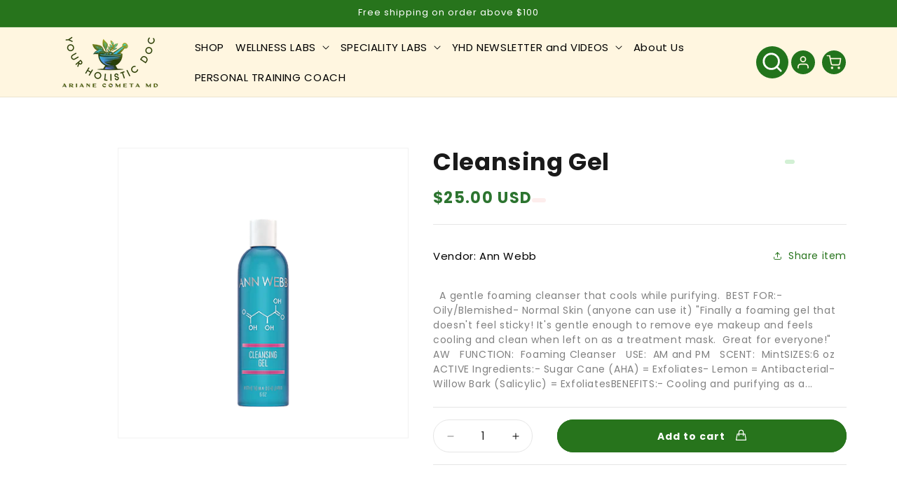

--- FILE ---
content_type: text/css
request_url: https://yourholisticdoc.com/cdn/shop/t/23/assets/section-rich-text.css?v=118118683206537534781734607790
body_size: -19
content:
.rich-text{z-index:1}.rich-text__wrapper{display:flex;justify-content:center;width:calc(100% - 4rem / var(--font-body-scale))}.rich-text:not(.rich-text--full-width) .rich-text__wrapper{margin:auto;width:calc(100% - 8rem / var(--font-body-scale))}.rich-text__blocks{width:100%}.product-tabbing .top_tabing_titles.tab-customize{overflow:hidden;display:flex;align-items:center;justify-content:center;border-bottom:.93px solid rgba(230,230,230,1)}.product-tabbing .top_tabing_titles.tab-customize .tablinks-cus{color:gray;font-weight:500;font-size:1.6rem;line-height:2.4rem;padding:14px;background:transparent;border:0;cursor:pointer}.product-tabbing .top_tabing_titles.tab-customize .tablinks-cus.active{color:#1a1a1a;box-shadow:0 -1.76px #20b526 inset}.product-tabbing .tabcontent-cus{display:none;padding:20px 12px;font-size:1.4rem;line-height:2.1rem;color:gray}[class*=template-page] .rich-text .rich-text__heading{font-weight:800;color:#27741c}.years-info-section .list-ic li{position:relative}.years-info-section .list-ic li span.bullet_green{display:inline-block;font-weight:800;width:28px;height:27px;text-align:center;line-height:2.7rem;border-radius:1.6rem;background:#27741c;color:#fff;position:relative;flex:28px 0 0;display:flex}.years-info-section .list-ic li:before{content:"";position:absolute;background:#27741c;z-index:-1}.years-info-section .list-ic.vertical{padding:0;margin:0}.years-info-section .list-ic.vertical li{list-style-type:none;text-align:left;display:flex;align-items:center}.years-info-section .list-ic.vertical li span.bullet_green{margin:2rem 1.3rem 2rem 0}.years-info-section .list-ic.vertical li span.year_green{color:#27741c;font-weight:700;font-size:1.8rem}.years-info-section .list-ic.vertical li:before{top:-40px;left:13px;width:.2em;height:100%}.years-info-section .list-ic li:first-child:before{display:none}@media screen and (max-width: 749px){[class*=template-page] .rich-text .rich-text__heading{font-size:2.4rem;line-height:3.2rem}}@media screen and (min-width: 750px){.template-page-about-us .rich-text__wrapper .rich-text__blocks{max-width:100%}[class*=template-page] .rich-text .rich-text__heading{font-size:3.8rem;line-height:5.7rem}.rich-text__wrapper{width:100%}.rich-text__wrapper--left{justify-content:flex-start}.rich-text__wrapper--right{justify-content:flex-end}.rich-text__blocks{max-width:50rem}}@media screen and (min-width: 990px){.rich-text__blocks{max-width:78rem}}.rich-text__blocks *{overflow-wrap:break-word}.rich-text__blocks>*{margin-top:0;margin-bottom:0}.rich-text__blocks>*+*{margin-top:2rem}.rich-text__blocks>*+a{margin-top:3rem}.rich-text__buttons{display:inline-flex;justify-content:center;flex-wrap:wrap;gap:1rem;width:100%;max-width:45rem;word-break:break-word}.rich-text__buttons--multiple>*{flex-grow:1;min-width:22rem}.rich-text__buttons+.rich-text__buttons{margin-top:1rem}.rich-text__blocks.left .rich-text__buttons{justify-content:flex-start}.rich-text__blocks.right .rich-text__buttons{justify-content:flex-end}
/*# sourceMappingURL=/cdn/shop/t/23/assets/section-rich-text.css.map?v=118118683206537534781734607790 */
